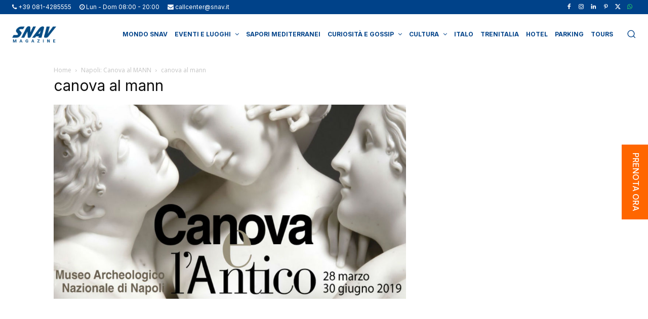

--- FILE ---
content_type: text/javascript;charset=UTF-8
request_url: https://booking.snav.it/travel-service/legacy/dashboard/nextDepartures?callback=jQuery37100077210010499586534_1769001300662&_=1769001300663
body_size: 674
content:
/**/jQuery37100077210010499586534_1769001300662({"success":"OK","message":"DEPARTURES FOUND","data":{"departures":[{"id":1351544,"itinerary_id":1043,"codcorsa":"0202202601211350NSICPRNB","ship_description":"NON DEFINITA SN","delay":0,"is_suspended":0,"notes":null,"type_id":0,"code_itinerary":"PRNB","departurePort":"PROCIDA","arrivalPort":"NAPOLI BEVERELLO","departureDate":"2026-01-21 14:25:00","arrivalDate":"2026-01-21 15:05:00"},{"id":1351558,"itinerary_id":1148,"codcorsa":"0101202601211440NSNACA","ship_description":"NON DEFINITA SN","delay":0,"is_suspended":0,"notes":null,"type_id":0,"code_itinerary":"NACA","departurePort":"NAPOLI BEVERELLO","arrivalPort":"CAPRI","departureDate":"2026-01-21 14:40:00","arrivalDate":"2026-01-21 15:30:00"},{"id":1351580,"itinerary_id":1040,"codcorsa":"0102202601211620NSNBPRIC","ship_description":"NON DEFINITA SN","delay":0,"is_suspended":0,"notes":null,"type_id":0,"code_itinerary":"NBIC","departurePort":"NAPOLI BEVERELLO","arrivalPort":"CASAMICCIOLA","departureDate":"2026-01-21 16:20:00","arrivalDate":"2026-01-21 17:15:00"},{"id":1351550,"itinerary_id":1041,"codcorsa":"0101202601211620NSNBPRIC","ship_description":"NON DEFINITA SN","delay":0,"is_suspended":0,"notes":null,"type_id":0,"code_itinerary":"NBPR","departurePort":"NAPOLI BEVERELLO","arrivalPort":"PROCIDA","departureDate":"2026-01-21 16:20:00","arrivalDate":"2026-01-21 17:00:00"},{"id":1351571,"itinerary_id":1149,"codcorsa":"0101202601211630NSCANA","ship_description":"NON DEFINITA SN","delay":0,"is_suspended":0,"notes":null,"type_id":0,"code_itinerary":"CANA","departurePort":"CAPRI","arrivalPort":"NAPOLI BEVERELLO","departureDate":"2026-01-21 16:30:00","arrivalDate":"2026-01-21 17:20:00"},{"id":1351598,"itinerary_id":1045,"codcorsa":"0202202601211620NSNBPRIC","ship_description":"NON DEFINITA SN","delay":0,"is_suspended":0,"notes":null,"type_id":0,"code_itinerary":"PRIC","departurePort":"PROCIDA","arrivalPort":"CASAMICCIOLA","departureDate":"2026-01-21 17:05:00","arrivalDate":"2026-01-21 17:15:00"},{"id":1351610,"itinerary_id":1044,"codcorsa":"0101202601211740NSICPRNB","ship_description":"NON DEFINITA SN","delay":0,"is_suspended":0,"notes":null,"type_id":0,"code_itinerary":"ICPR","departurePort":"CASAMICCIOLA","arrivalPort":"PROCIDA","departureDate":"2026-01-21 17:40:00","arrivalDate":"2026-01-21 18:00:00"},{"id":1351616,"itinerary_id":1042,"codcorsa":"0102202601211740NSICPRNB","ship_description":"NON DEFINITA SN","delay":0,"is_suspended":0,"notes":null,"type_id":0,"code_itinerary":"ICNB","departurePort":"CASAMICCIOLA","arrivalPort":"NAPOLI BEVERELLO","departureDate":"2026-01-21 17:40:00","arrivalDate":"2026-01-21 18:35:00"},{"id":1351615,"itinerary_id":1043,"codcorsa":"0202202601211740NSICPRNB","ship_description":"NON DEFINITA SN","delay":0,"is_suspended":0,"notes":null,"type_id":0,"code_itinerary":"PRNB","departurePort":"PROCIDA","arrivalPort":"NAPOLI BEVERELLO","departureDate":"2026-01-21 18:05:00","arrivalDate":"2026-01-21 18:35:00"},{"id":1351591,"itinerary_id":1040,"codcorsa":"0102202601211900NSNBPRIC","ship_description":"NON DEFINITA SN","delay":0,"is_suspended":0,"notes":null,"type_id":0,"code_itinerary":"NBIC","departurePort":"NAPOLI BEVERELLO","arrivalPort":"CASAMICCIOLA","departureDate":"2026-01-21 19:00:00","arrivalDate":"2026-01-21 19:55:00"},{"id":1351602,"itinerary_id":1041,"codcorsa":"0101202601211900NSNBPRIC","ship_description":"NON DEFINITA SN","delay":0,"is_suspended":0,"notes":null,"type_id":0,"code_itinerary":"NBPR","departurePort":"NAPOLI BEVERELLO","arrivalPort":"PROCIDA","departureDate":"2026-01-21 19:00:00","arrivalDate":"2026-01-21 19:40:00"},{"id":1351614,"itinerary_id":1045,"codcorsa":"0202202601211900NSNBPRIC","ship_description":"NON DEFINITA SN","delay":0,"is_suspended":0,"notes":null,"type_id":0,"code_itinerary":"PRIC","departurePort":"PROCIDA","arrivalPort":"CASAMICCIOLA","departureDate":"2026-01-21 19:45:00","arrivalDate":"2026-01-21 19:55:00"},{"id":1351632,"itinerary_id":1148,"codcorsa":"0101202601220700NSNACA","ship_description":"NON DEFINITA SN","delay":0,"is_suspended":0,"notes":null,"type_id":0,"code_itinerary":"NACA","departurePort":"NAPOLI BEVERELLO","arrivalPort":"CAPRI","departureDate":"2026-01-22 07:00:00","arrivalDate":"2026-01-22 07:50:00"},{"id":1351655,"itinerary_id":1042,"codcorsa":"0102202601220710NSICPRNB","ship_description":"NON DEFINITA SN","delay":0,"is_suspended":0,"notes":null,"type_id":0,"code_itinerary":"ICNB","departurePort":"CASAMICCIOLA","arrivalPort":"NAPOLI BEVERELLO","departureDate":"2026-01-22 07:10:00","arrivalDate":"2026-01-22 08:15:00"},{"id":1351663,"itinerary_id":1044,"codcorsa":"0101202601220710NSICPRNB","ship_description":"NON DEFINITA SN","delay":0,"is_suspended":0,"notes":null,"type_id":0,"code_itinerary":"ICPR","departurePort":"CASAMICCIOLA","arrivalPort":"PROCIDA","departureDate":"2026-01-22 07:10:00","arrivalDate":"2026-01-22 07:30:00"},{"id":1351645,"itinerary_id":1043,"codcorsa":"0202202601220710NSICPRNB","ship_description":"NON DEFINITA SN","delay":0,"is_suspended":0,"notes":null,"type_id":0,"code_itinerary":"PRNB","departurePort":"PROCIDA","arrivalPort":"NAPOLI BEVERELLO","departureDate":"2026-01-22 07:35:00","arrivalDate":"2026-01-22 08:15:00"},{"id":1351638,"itinerary_id":1149,"codcorsa":"0101202601220805NSCANA","ship_description":"NON DEFINITA SN","delay":0,"is_suspended":0,"notes":null,"type_id":0,"code_itinerary":"CANA","departurePort":"CAPRI","arrivalPort":"NAPOLI BEVERELLO","departureDate":"2026-01-22 08:05:00","arrivalDate":"2026-01-22 08:55:00"},{"id":1351633,"itinerary_id":1040,"codcorsa":"0102202601220830NSNBPRIC","ship_description":"NON DEFINITA SN","delay":0,"is_suspended":0,"notes":null,"type_id":0,"code_itinerary":"NBIC","departurePort":"NAPOLI BEVERELLO","arrivalPort":"CASAMICCIOLA","departureDate":"2026-01-22 08:30:00","arrivalDate":"2026-01-22 09:20:00"},{"id":1351641,"itinerary_id":1041,"codcorsa":"0101202601220830NSNBPRIC","ship_description":"NON DEFINITA SN","delay":0,"is_suspended":0,"notes":null,"type_id":0,"code_itinerary":"NBPR","departurePort":"NAPOLI BEVERELLO","arrivalPort":"PROCIDA","departureDate":"2026-01-22 08:30:00","arrivalDate":"2026-01-22 09:05:00"},{"id":1351620,"itinerary_id":1045,"codcorsa":"0202202601220830NSNBPRIC","ship_description":"NON DEFINITA SN","delay":0,"is_suspended":0,"notes":null,"type_id":0,"code_itinerary":"PRIC","departurePort":"PROCIDA","arrivalPort":"CASAMICCIOLA","departureDate":"2026-01-22 09:10:00","arrivalDate":"2026-01-22 09:20:00"},{"id":1351640,"itinerary_id":1148,"codcorsa":"0101202601220930NSNACA","ship_description":"NON DEFINITA SN","delay":0,"is_suspended":0,"notes":null,"type_id":0,"code_itinerary":"NACA","departurePort":"NAPOLI BEVERELLO","arrivalPort":"CAPRI","departureDate":"2026-01-22 09:30:00","arrivalDate":"2026-01-22 10:20:00"},{"id":1351648,"itinerary_id":1042,"codcorsa":"0102202601220945NSICPRNB","ship_description":"NON DEFINITA SN","delay":0,"is_suspended":0,"notes":null,"type_id":0,"code_itinerary":"ICNB","departurePort":"CASAMICCIOLA","arrivalPort":"NAPOLI BEVERELLO","departureDate":"2026-01-22 09:45:00","arrivalDate":"2026-01-22 10:40:00"},{"id":1351658,"itinerary_id":1044,"codcorsa":"0101202601220945NSICPRNB","ship_description":"NON DEFINITA SN","delay":0,"is_suspended":0,"notes":null,"type_id":0,"code_itinerary":"ICPR","departurePort":"CASAMICCIOLA","arrivalPort":"PROCIDA","departureDate":"2026-01-22 09:45:00","arrivalDate":"2026-01-22 10:05:00"},{"id":1351636,"itinerary_id":1043,"codcorsa":"0202202601220945NSICPRNB","ship_description":"NON DEFINITA SN","delay":0,"is_suspended":0,"notes":null,"type_id":0,"code_itinerary":"PRNB","departurePort":"PROCIDA","arrivalPort":"NAPOLI BEVERELLO","departureDate":"2026-01-22 10:10:00","arrivalDate":"2026-01-22 10:40:00"}]}})

--- FILE ---
content_type: text/javascript;charset=UTF-8
request_url: https://booking.snav.it/travel-service/legacy/dashboard/nextDepartures?callback=jQuery37100077210010499586534_1769001300666&_=1769001300667
body_size: 674
content:
/**/jQuery37100077210010499586534_1769001300666({"success":"OK","message":"DEPARTURES FOUND","data":{"departures":[{"id":1351544,"itinerary_id":1043,"codcorsa":"0202202601211350NSICPRNB","ship_description":"NON DEFINITA SN","delay":0,"is_suspended":0,"notes":null,"type_id":0,"code_itinerary":"PRNB","departurePort":"PROCIDA","arrivalPort":"NAPOLI BEVERELLO","departureDate":"2026-01-21 14:25:00","arrivalDate":"2026-01-21 15:05:00"},{"id":1351558,"itinerary_id":1148,"codcorsa":"0101202601211440NSNACA","ship_description":"NON DEFINITA SN","delay":0,"is_suspended":0,"notes":null,"type_id":0,"code_itinerary":"NACA","departurePort":"NAPOLI BEVERELLO","arrivalPort":"CAPRI","departureDate":"2026-01-21 14:40:00","arrivalDate":"2026-01-21 15:30:00"},{"id":1351580,"itinerary_id":1040,"codcorsa":"0102202601211620NSNBPRIC","ship_description":"NON DEFINITA SN","delay":0,"is_suspended":0,"notes":null,"type_id":0,"code_itinerary":"NBIC","departurePort":"NAPOLI BEVERELLO","arrivalPort":"CASAMICCIOLA","departureDate":"2026-01-21 16:20:00","arrivalDate":"2026-01-21 17:15:00"},{"id":1351550,"itinerary_id":1041,"codcorsa":"0101202601211620NSNBPRIC","ship_description":"NON DEFINITA SN","delay":0,"is_suspended":0,"notes":null,"type_id":0,"code_itinerary":"NBPR","departurePort":"NAPOLI BEVERELLO","arrivalPort":"PROCIDA","departureDate":"2026-01-21 16:20:00","arrivalDate":"2026-01-21 17:00:00"},{"id":1351571,"itinerary_id":1149,"codcorsa":"0101202601211630NSCANA","ship_description":"NON DEFINITA SN","delay":0,"is_suspended":0,"notes":null,"type_id":0,"code_itinerary":"CANA","departurePort":"CAPRI","arrivalPort":"NAPOLI BEVERELLO","departureDate":"2026-01-21 16:30:00","arrivalDate":"2026-01-21 17:20:00"},{"id":1351598,"itinerary_id":1045,"codcorsa":"0202202601211620NSNBPRIC","ship_description":"NON DEFINITA SN","delay":0,"is_suspended":0,"notes":null,"type_id":0,"code_itinerary":"PRIC","departurePort":"PROCIDA","arrivalPort":"CASAMICCIOLA","departureDate":"2026-01-21 17:05:00","arrivalDate":"2026-01-21 17:15:00"},{"id":1351610,"itinerary_id":1044,"codcorsa":"0101202601211740NSICPRNB","ship_description":"NON DEFINITA SN","delay":0,"is_suspended":0,"notes":null,"type_id":0,"code_itinerary":"ICPR","departurePort":"CASAMICCIOLA","arrivalPort":"PROCIDA","departureDate":"2026-01-21 17:40:00","arrivalDate":"2026-01-21 18:00:00"},{"id":1351616,"itinerary_id":1042,"codcorsa":"0102202601211740NSICPRNB","ship_description":"NON DEFINITA SN","delay":0,"is_suspended":0,"notes":null,"type_id":0,"code_itinerary":"ICNB","departurePort":"CASAMICCIOLA","arrivalPort":"NAPOLI BEVERELLO","departureDate":"2026-01-21 17:40:00","arrivalDate":"2026-01-21 18:35:00"},{"id":1351615,"itinerary_id":1043,"codcorsa":"0202202601211740NSICPRNB","ship_description":"NON DEFINITA SN","delay":0,"is_suspended":0,"notes":null,"type_id":0,"code_itinerary":"PRNB","departurePort":"PROCIDA","arrivalPort":"NAPOLI BEVERELLO","departureDate":"2026-01-21 18:05:00","arrivalDate":"2026-01-21 18:35:00"},{"id":1351591,"itinerary_id":1040,"codcorsa":"0102202601211900NSNBPRIC","ship_description":"NON DEFINITA SN","delay":0,"is_suspended":0,"notes":null,"type_id":0,"code_itinerary":"NBIC","departurePort":"NAPOLI BEVERELLO","arrivalPort":"CASAMICCIOLA","departureDate":"2026-01-21 19:00:00","arrivalDate":"2026-01-21 19:55:00"},{"id":1351602,"itinerary_id":1041,"codcorsa":"0101202601211900NSNBPRIC","ship_description":"NON DEFINITA SN","delay":0,"is_suspended":0,"notes":null,"type_id":0,"code_itinerary":"NBPR","departurePort":"NAPOLI BEVERELLO","arrivalPort":"PROCIDA","departureDate":"2026-01-21 19:00:00","arrivalDate":"2026-01-21 19:40:00"},{"id":1351614,"itinerary_id":1045,"codcorsa":"0202202601211900NSNBPRIC","ship_description":"NON DEFINITA SN","delay":0,"is_suspended":0,"notes":null,"type_id":0,"code_itinerary":"PRIC","departurePort":"PROCIDA","arrivalPort":"CASAMICCIOLA","departureDate":"2026-01-21 19:45:00","arrivalDate":"2026-01-21 19:55:00"},{"id":1351632,"itinerary_id":1148,"codcorsa":"0101202601220700NSNACA","ship_description":"NON DEFINITA SN","delay":0,"is_suspended":0,"notes":null,"type_id":0,"code_itinerary":"NACA","departurePort":"NAPOLI BEVERELLO","arrivalPort":"CAPRI","departureDate":"2026-01-22 07:00:00","arrivalDate":"2026-01-22 07:50:00"},{"id":1351655,"itinerary_id":1042,"codcorsa":"0102202601220710NSICPRNB","ship_description":"NON DEFINITA SN","delay":0,"is_suspended":0,"notes":null,"type_id":0,"code_itinerary":"ICNB","departurePort":"CASAMICCIOLA","arrivalPort":"NAPOLI BEVERELLO","departureDate":"2026-01-22 07:10:00","arrivalDate":"2026-01-22 08:15:00"},{"id":1351663,"itinerary_id":1044,"codcorsa":"0101202601220710NSICPRNB","ship_description":"NON DEFINITA SN","delay":0,"is_suspended":0,"notes":null,"type_id":0,"code_itinerary":"ICPR","departurePort":"CASAMICCIOLA","arrivalPort":"PROCIDA","departureDate":"2026-01-22 07:10:00","arrivalDate":"2026-01-22 07:30:00"},{"id":1351645,"itinerary_id":1043,"codcorsa":"0202202601220710NSICPRNB","ship_description":"NON DEFINITA SN","delay":0,"is_suspended":0,"notes":null,"type_id":0,"code_itinerary":"PRNB","departurePort":"PROCIDA","arrivalPort":"NAPOLI BEVERELLO","departureDate":"2026-01-22 07:35:00","arrivalDate":"2026-01-22 08:15:00"},{"id":1351638,"itinerary_id":1149,"codcorsa":"0101202601220805NSCANA","ship_description":"NON DEFINITA SN","delay":0,"is_suspended":0,"notes":null,"type_id":0,"code_itinerary":"CANA","departurePort":"CAPRI","arrivalPort":"NAPOLI BEVERELLO","departureDate":"2026-01-22 08:05:00","arrivalDate":"2026-01-22 08:55:00"},{"id":1351633,"itinerary_id":1040,"codcorsa":"0102202601220830NSNBPRIC","ship_description":"NON DEFINITA SN","delay":0,"is_suspended":0,"notes":null,"type_id":0,"code_itinerary":"NBIC","departurePort":"NAPOLI BEVERELLO","arrivalPort":"CASAMICCIOLA","departureDate":"2026-01-22 08:30:00","arrivalDate":"2026-01-22 09:20:00"},{"id":1351641,"itinerary_id":1041,"codcorsa":"0101202601220830NSNBPRIC","ship_description":"NON DEFINITA SN","delay":0,"is_suspended":0,"notes":null,"type_id":0,"code_itinerary":"NBPR","departurePort":"NAPOLI BEVERELLO","arrivalPort":"PROCIDA","departureDate":"2026-01-22 08:30:00","arrivalDate":"2026-01-22 09:05:00"},{"id":1351620,"itinerary_id":1045,"codcorsa":"0202202601220830NSNBPRIC","ship_description":"NON DEFINITA SN","delay":0,"is_suspended":0,"notes":null,"type_id":0,"code_itinerary":"PRIC","departurePort":"PROCIDA","arrivalPort":"CASAMICCIOLA","departureDate":"2026-01-22 09:10:00","arrivalDate":"2026-01-22 09:20:00"},{"id":1351640,"itinerary_id":1148,"codcorsa":"0101202601220930NSNACA","ship_description":"NON DEFINITA SN","delay":0,"is_suspended":0,"notes":null,"type_id":0,"code_itinerary":"NACA","departurePort":"NAPOLI BEVERELLO","arrivalPort":"CAPRI","departureDate":"2026-01-22 09:30:00","arrivalDate":"2026-01-22 10:20:00"},{"id":1351648,"itinerary_id":1042,"codcorsa":"0102202601220945NSICPRNB","ship_description":"NON DEFINITA SN","delay":0,"is_suspended":0,"notes":null,"type_id":0,"code_itinerary":"ICNB","departurePort":"CASAMICCIOLA","arrivalPort":"NAPOLI BEVERELLO","departureDate":"2026-01-22 09:45:00","arrivalDate":"2026-01-22 10:40:00"},{"id":1351658,"itinerary_id":1044,"codcorsa":"0101202601220945NSICPRNB","ship_description":"NON DEFINITA SN","delay":0,"is_suspended":0,"notes":null,"type_id":0,"code_itinerary":"ICPR","departurePort":"CASAMICCIOLA","arrivalPort":"PROCIDA","departureDate":"2026-01-22 09:45:00","arrivalDate":"2026-01-22 10:05:00"},{"id":1351636,"itinerary_id":1043,"codcorsa":"0202202601220945NSICPRNB","ship_description":"NON DEFINITA SN","delay":0,"is_suspended":0,"notes":null,"type_id":0,"code_itinerary":"PRNB","departurePort":"PROCIDA","arrivalPort":"NAPOLI BEVERELLO","departureDate":"2026-01-22 10:10:00","arrivalDate":"2026-01-22 10:40:00"}]}})